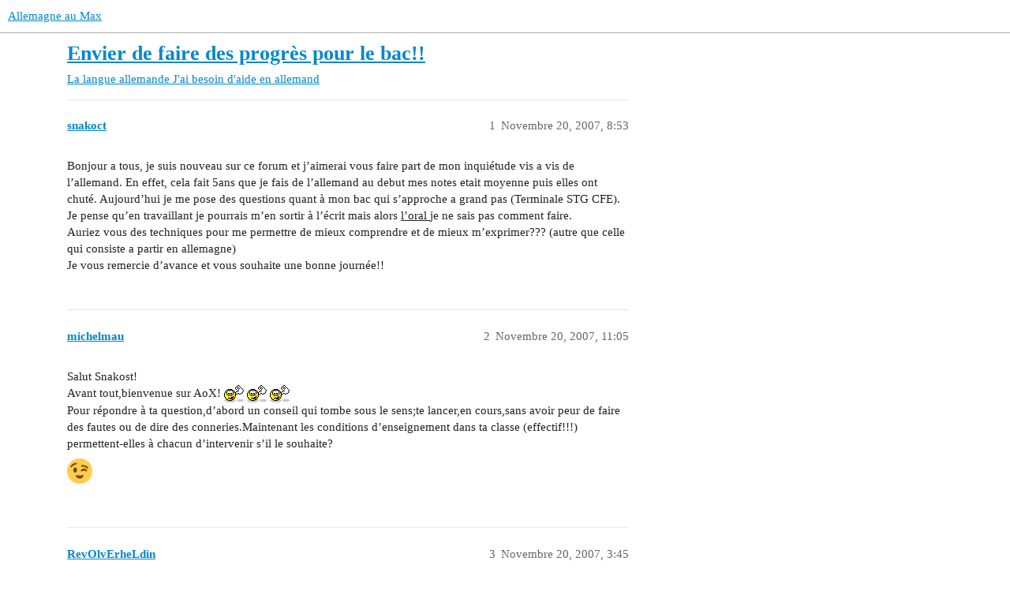

--- FILE ---
content_type: text/html; charset=utf-8
request_url: https://forum.allemagne-au-max.com/t/envier-de-faire-des-progres-pour-le-bac/2321
body_size: 6585
content:
<!DOCTYPE html>
<html lang="fr">
  <head>
    <meta charset="utf-8">
    <title>Envier de faire des progrès pour le bac!! - J&#39;ai besoin d&#39;aide en allemand - Allemagne au Max</title>
    <meta name="description" content="Bonjour a tous, je suis nouveau sur ce forum et j’aimerai vous faire part de mon inquiétude vis a vis de l’allemand. En effet, cela fait 5ans que je fais de l’allemand au debut mes notes etait moyenne puis elles ont chut&amp;hellip;">
    <meta name="generator" content="Discourse 3.3.0.beta1-dev - https://github.com/discourse/discourse version 427e11b1779ca01b8eeda54d99b56ac44f244996">
<link rel="icon" type="image/png" href="https://forum.allemagne-au-max.com/uploads/default/optimized/1X/9e4d66128ea54a5f8164c68e45bbd6ddef2d0e2e_2_32x32.png">
<link rel="apple-touch-icon" type="image/png" href="https://forum.allemagne-au-max.com/uploads/default/optimized/1X/9e4d66128ea54a5f8164c68e45bbd6ddef2d0e2e_2_180x180.png">
<meta name="theme-color" media="(prefers-color-scheme: light)" content="#ffffff">
<meta name="theme-color" media="(prefers-color-scheme: dark)" content="#111111">

<meta name="viewport" content="width=device-width, initial-scale=1.0, minimum-scale=1.0, user-scalable=yes, viewport-fit=cover">
<link rel="canonical" href="https://forum.allemagne-au-max.com/t/envier-de-faire-des-progres-pour-le-bac/2321" />

<link rel="search" type="application/opensearchdescription+xml" href="https://forum.allemagne-au-max.com/opensearch.xml" title="Allemagne au Max Search">

    <link href="/stylesheets/color_definitions_allomax_7_1_d541c225ee110994ab63174682edff6dcd7add6c.css?__ws=forum.allemagne-au-max.com" media="all" rel="stylesheet" class="light-scheme"/><link href="/stylesheets/color_definitions_dark_1_1_178ab8bd066a0aade34570e092d31318f123a7a6.css?__ws=forum.allemagne-au-max.com" media="(prefers-color-scheme: dark)" rel="stylesheet" class="dark-scheme"/>

  <link href="/stylesheets/desktop_55866cb58e8f41c1dfa608c1182f641e01fc4627.css?__ws=forum.allemagne-au-max.com" media="all" rel="stylesheet" data-target="desktop"  />



  <link href="/stylesheets/checklist_55866cb58e8f41c1dfa608c1182f641e01fc4627.css?__ws=forum.allemagne-au-max.com" media="all" rel="stylesheet" data-target="checklist"  />
  <link href="/stylesheets/discourse-details_55866cb58e8f41c1dfa608c1182f641e01fc4627.css?__ws=forum.allemagne-au-max.com" media="all" rel="stylesheet" data-target="discourse-details"  />
  <link href="/stylesheets/discourse-formatting-toolbar_55866cb58e8f41c1dfa608c1182f641e01fc4627.css?__ws=forum.allemagne-au-max.com" media="all" rel="stylesheet" data-target="discourse-formatting-toolbar"  />
  <link href="/stylesheets/discourse-lazy-videos_55866cb58e8f41c1dfa608c1182f641e01fc4627.css?__ws=forum.allemagne-au-max.com" media="all" rel="stylesheet" data-target="discourse-lazy-videos"  />
  <link href="/stylesheets/discourse-local-dates_55866cb58e8f41c1dfa608c1182f641e01fc4627.css?__ws=forum.allemagne-au-max.com" media="all" rel="stylesheet" data-target="discourse-local-dates"  />
  <link href="/stylesheets/discourse-narrative-bot_55866cb58e8f41c1dfa608c1182f641e01fc4627.css?__ws=forum.allemagne-au-max.com" media="all" rel="stylesheet" data-target="discourse-narrative-bot"  />
  <link href="/stylesheets/discourse-presence_55866cb58e8f41c1dfa608c1182f641e01fc4627.css?__ws=forum.allemagne-au-max.com" media="all" rel="stylesheet" data-target="discourse-presence"  />
  <link href="/stylesheets/docker_manager_55866cb58e8f41c1dfa608c1182f641e01fc4627.css?__ws=forum.allemagne-au-max.com" media="all" rel="stylesheet" data-target="docker_manager"  />
  <link href="/stylesheets/footnote_55866cb58e8f41c1dfa608c1182f641e01fc4627.css?__ws=forum.allemagne-au-max.com" media="all" rel="stylesheet" data-target="footnote"  />
  <link href="/stylesheets/poll_55866cb58e8f41c1dfa608c1182f641e01fc4627.css?__ws=forum.allemagne-au-max.com" media="all" rel="stylesheet" data-target="poll"  />
  <link href="/stylesheets/spoiler-alert_55866cb58e8f41c1dfa608c1182f641e01fc4627.css?__ws=forum.allemagne-au-max.com" media="all" rel="stylesheet" data-target="spoiler-alert"  />
  <link href="/stylesheets/poll_desktop_55866cb58e8f41c1dfa608c1182f641e01fc4627.css?__ws=forum.allemagne-au-max.com" media="all" rel="stylesheet" data-target="poll_desktop"  />

  <link href="/stylesheets/desktop_theme_2_59524d6fb3591c979d1986f5d6a7fb98ecabb9ff.css?__ws=forum.allemagne-au-max.com" media="all" rel="stylesheet" data-target="desktop_theme" data-theme-id="2" data-theme-name="theme air"/>
<link href="/stylesheets/desktop_theme_1_7946990f25206f9be6a16315bf2820725cdc895e.css?__ws=forum.allemagne-au-max.com" media="all" rel="stylesheet" data-target="desktop_theme" data-theme-id="1" data-theme-name="allemagneaumax"/>

    
    
        <link rel="alternate nofollow" type="application/rss+xml" title="Flux RSS de « Envier de faire des progrès pour le bac!! »" href="https://forum.allemagne-au-max.com/t/envier-de-faire-des-progres-pour-le-bac/2321.rss" />
    <meta property="og:site_name" content="Allemagne au Max" />
<meta property="og:type" content="website" />
<meta name="twitter:card" content="summary" />
<meta name="twitter:image" content="https://forum.allemagne-au-max.com/uploads/default/original/1X/9e4d66128ea54a5f8164c68e45bbd6ddef2d0e2e.png" />
<meta property="og:image" content="https://forum.allemagne-au-max.com/uploads/default/original/1X/9e4d66128ea54a5f8164c68e45bbd6ddef2d0e2e.png" />
<meta property="og:url" content="https://forum.allemagne-au-max.com/t/envier-de-faire-des-progres-pour-le-bac/2321" />
<meta name="twitter:url" content="https://forum.allemagne-au-max.com/t/envier-de-faire-des-progres-pour-le-bac/2321" />
<meta property="og:title" content="Envier de faire des progrès pour le bac!!" />
<meta name="twitter:title" content="Envier de faire des progrès pour le bac!!" />
<meta property="og:description" content="Bonjour a tous, je suis nouveau sur ce forum et j’aimerai vous faire part de mon inquiétude vis a vis de l’allemand. En effet, cela fait 5ans que je fais de l’allemand au debut mes notes etait moyenne puis elles ont chuté. Aujourd’hui je me pose des questions quant à mon bac qui s’approche a grand pas (Terminale STG CFE). Je pense qu’en travaillant je pourrais m’en sortir à l’écrit mais alors l’oral  je ne sais pas comment faire.  Auriez vous des techniques pour me permettre de mieux comprendre ..." />
<meta name="twitter:description" content="Bonjour a tous, je suis nouveau sur ce forum et j’aimerai vous faire part de mon inquiétude vis a vis de l’allemand. En effet, cela fait 5ans que je fais de l’allemand au debut mes notes etait moyenne puis elles ont chuté. Aujourd’hui je me pose des questions quant à mon bac qui s’approche a grand pas (Terminale STG CFE). Je pense qu’en travaillant je pourrais m’en sortir à l’écrit mais alors l’oral  je ne sais pas comment faire.  Auriez vous des techniques pour me permettre de mieux comprendre ..." />
<meta property="og:article:section" content="La langue allemande" />
<meta property="og:article:section:color" content="F1592A" />
<meta property="og:article:section" content="J&#39;ai besoin d&#39;aide en allemand" />
<meta property="og:article:section:color" content="F7941D" />
<meta property="article:published_time" content="2007-11-20T08:53:27+00:00" />
<meta property="og:ignore_canonical" content="true" />


    
  </head>
  <body class="crawler ">
    
    <header>
  <a href="/">
    Allemagne au Max
  </a>
</header>

    <div id="main-outlet" class="wrap" role="main">
        <div id="topic-title">
    <h1>
      <a href="/t/envier-de-faire-des-progres-pour-le-bac/2321">Envier de faire des progrès pour le bac!!</a>
    </h1>

      <div class="topic-category" itemscope itemtype="http://schema.org/BreadcrumbList">
          <span itemprop="itemListElement" itemscope itemtype="http://schema.org/ListItem">
            <a href="/c/la-langue-allemande/jai-besoin-daide-en-allemand/26" class="badge-wrapper bullet" itemprop="item">
              <span class='badge-category-bg' style='background-color: #F1592A'></span>
              <span class='badge-category clear-badge'>
                <span class='category-name' itemprop='name'>La langue allemande</span>
              </span>
            </a>
            <meta itemprop="position" content="1" />
          </span>
          <span itemprop="itemListElement" itemscope itemtype="http://schema.org/ListItem">
            <a href="/c/la-langue-allemande/jai-besoin-daide-en-allemand/26" class="badge-wrapper bullet" itemprop="item">
              <span class='badge-category-bg' style='background-color: #F7941D'></span>
              <span class='badge-category clear-badge'>
                <span class='category-name' itemprop='name'>J&#39;ai besoin d&#39;aide en allemand</span>
              </span>
            </a>
            <meta itemprop="position" content="2" />
          </span>
      </div>

  </div>

  

    <div itemscope itemtype='http://schema.org/DiscussionForumPosting'>
      <meta itemprop='headline' content='Envier de faire des progrès pour le bac!!'>
      <link itemprop='url' href='https://forum.allemagne-au-max.com/t/envier-de-faire-des-progres-pour-le-bac/2321'>
      <meta itemprop='datePublished' content='2007-11-20T08:53:27Z'>
        <meta itemprop='articleSection' content='J&#39;ai besoin d&#39;aide en allemand'>
      <meta itemprop='keywords' content=''>
      <div itemprop='publisher' itemscope itemtype="http://schema.org/Organization">
        <meta itemprop='name' content='AllemagnOmaX'>
          <div itemprop='logo' itemscope itemtype="http://schema.org/ImageObject">
            <meta itemprop='url' content='https://forum.allemagne-au-max.com/uploads/default/original/1X/3987f1604d2f7311f8d93d9bc78c45da6b208152.png'>
          </div>
      </div>


          <div id='post_1'  class='topic-body crawler-post'>
            <div class='crawler-post-meta'>
              <span class="creator" itemprop="author" itemscope itemtype="http://schema.org/Person">
                <a itemprop="url" href='https://forum.allemagne-au-max.com/u/snakoct'><span itemprop='name'>snakoct</span></a>
                
              </span>

                <link itemprop="mainEntityOfPage" href="https://forum.allemagne-au-max.com/t/envier-de-faire-des-progres-pour-le-bac/2321">


              <span class="crawler-post-infos">
                  <time  datetime='2007-11-20T08:53:27Z' class='post-time'>
                    Novembre 20, 2007,  8:53 
                  </time>
                  <meta itemprop='dateModified' content='2007-11-20T08:53:27Z'>
              <span itemprop='position'>1</span>
              </span>
            </div>
            <div class='post' itemprop='text'>
              <p>Bonjour a tous, je suis nouveau sur ce forum et j’aimerai vous faire part de mon inquiétude vis a vis de l’allemand. En effet, cela fait 5ans que je fais de l’allemand au debut mes notes etait moyenne puis elles ont chuté. Aujourd’hui je me pose des questions quant à mon bac qui s’approche a grand pas (Terminale STG CFE). Je pense qu’en travaillant je pourrais m’en sortir à l’écrit mais alors <span class="bbcode-u">l’oral </span> je ne sais pas comment faire.<br>
Auriez vous des techniques pour me permettre de mieux comprendre et de mieux m’exprimer??? (autre que celle qui consiste a partir en allemagne)<br>
Je vous remercie d’avance et vous souhaite une bonne journée!!</p>
            </div>

            <div itemprop="interactionStatistic" itemscope itemtype="http://schema.org/InteractionCounter">
              <meta itemprop="interactionType" content="http://schema.org/LikeAction"/>
              <meta itemprop="userInteractionCount" content="0" />
              <span class='post-likes'></span>
            </div>

            <div itemprop="interactionStatistic" itemscope itemtype="http://schema.org/InteractionCounter">
                <meta itemprop="interactionType" content="http://schema.org/CommentAction"/>
                <meta itemprop="userInteractionCount" content="0" />
              </div>

          </div>
          <div id='post_2' itemprop='comment' itemscope itemtype='http://schema.org/Comment' class='topic-body crawler-post'>
            <div class='crawler-post-meta'>
              <span class="creator" itemprop="author" itemscope itemtype="http://schema.org/Person">
                <a itemprop="url" href='https://forum.allemagne-au-max.com/u/michelmau'><span itemprop='name'>michelmau</span></a>
                
              </span>


                <link itemprop="image" href="https://forum.allemagne-au-max.com/uploads/default/original/1X/b9518f5cf8ff95fbfeec8d23e964af6d5d3b5b36.gif">

              <span class="crawler-post-infos">
                  <time itemprop='datePublished' datetime='2007-11-20T11:05:09Z' class='post-time'>
                    Novembre 20, 2007, 11:05 
                  </time>
                  <meta itemprop='dateModified' content='2007-11-20T11:05:09Z'>
              <span itemprop='position'>2</span>
              </span>
            </div>
            <div class='post' itemprop='text'>
              <p>Salut Snakost!<br>
Avant tout,bienvenue sur AoX! <img src="https://forum.allemagne-au-max.com/uploads/default/original/1X/b9518f5cf8ff95fbfeec8d23e964af6d5d3b5b36.gif" width="25" height="22" alt=":coucou:" title="Coucou !" class="animated">  <img src="https://forum.allemagne-au-max.com/uploads/default/original/1X/b9518f5cf8ff95fbfeec8d23e964af6d5d3b5b36.gif" width="25" height="22" alt=":coucou:" title="Coucou !" class="animated">  <img src="https://forum.allemagne-au-max.com/uploads/default/original/1X/b9518f5cf8ff95fbfeec8d23e964af6d5d3b5b36.gif" width="25" height="22" alt=":coucou:" title="Coucou !" class="animated"><br>
Pour répondre à ta question,d’abord un conseil qui tombe sous le sens;te lancer,en cours,sans avoir peur de faire des fautes ou de dire des conneries.Maintenant les conditions d’enseignement dans ta classe (effectif!!!) permettent-elles à chacun d’intervenir s’il le souhaite?<br>
<img src="https://forum.allemagne-au-max.com/images/emoji/twitter/wink.png?v=12" title=":wink:" class="emoji only-emoji" alt=":wink:" loading="lazy" width="20" height="20"></p>
            </div>

            <div itemprop="interactionStatistic" itemscope itemtype="http://schema.org/InteractionCounter">
              <meta itemprop="interactionType" content="http://schema.org/LikeAction"/>
              <meta itemprop="userInteractionCount" content="0" />
              <span class='post-likes'></span>
            </div>

            <div itemprop="interactionStatistic" itemscope itemtype="http://schema.org/InteractionCounter">
                <meta itemprop="interactionType" content="http://schema.org/CommentAction"/>
                <meta itemprop="userInteractionCount" content="0" />
              </div>

          </div>
          <div id='post_3' itemprop='comment' itemscope itemtype='http://schema.org/Comment' class='topic-body crawler-post'>
            <div class='crawler-post-meta'>
              <span class="creator" itemprop="author" itemscope itemtype="http://schema.org/Person">
                <a itemprop="url" href='https://forum.allemagne-au-max.com/u/RevOlvErheLdin'><span itemprop='name'>RevOlvErheLdin</span></a>
                
              </span>



              <span class="crawler-post-infos">
                  <time itemprop='datePublished' datetime='2007-11-20T15:45:53Z' class='post-time'>
                    Novembre 20, 2007,  3:45 
                  </time>
                  <meta itemprop='dateModified' content='2007-11-20T15:45:53Z'>
              <span itemprop='position'>3</span>
              </span>
            </div>
            <div class='post' itemprop='text'>
              <p>[b]Ce que dit michelmau est juste, il faut voir combien vous êtes, en STG… je pense pas trop, si ?? Enfin bref…</p>
<p>L’idéal pour un cours de langues (anglais, ici allemand, italien ,espagnol) c’est d’être peu pour que tout le monde puisse s’exprimer au moins une fois par heure de cours au minimum… après les effectifs ne le permettent pas toujours  <img src="https://forum.allemagne-au-max.com/images/emoji/twitter/frowning.png?v=12" title=":frowning:" class="emoji" alt=":frowning:" loading="lazy" width="20" height="20"> <span class="bbcode-i">(en espagnol par exemple, mes camarades de classe l’année derniere [en 1ère] était regroupé avec une autre classe, ils étaient environ 30, ce qui est impossible pour faire participer tout le monde !)</span> <img src="https://forum.allemagne-au-max.com/images/emoji/twitter/unamused.png?v=12" title=":unamused:" class="emoji" alt=":unamused:" loading="lazy" width="20" height="20"></p>
<p>Ensuite, je pense qu’écouter de la musique allemande, chercher le sens des mots des textes que tu ne comprends pas peuvent t’aider, je parle de la musique parce que moi-même j’en écoute beaucoup, c’est facile à retenir et ça aide un peu pour la prononciation des mots !</p>
<p>N’hésite pas non plus à lire des textes à voix hautes dans ta chambre ou avec des amis germanistes… pourquoi pas ! après si tu veux on peux discuter sur msn, je suis aussi en Tle (L) et si tu as besoin d’aide y a pas de soucis !  <img src="https://forum.allemagne-au-max.com/images/emoji/twitter/wink.png?v=12" title=":wink:" class="emoji" alt=":wink:" loading="lazy" width="20" height="20"> [/b]</p>
            </div>

            <div itemprop="interactionStatistic" itemscope itemtype="http://schema.org/InteractionCounter">
              <meta itemprop="interactionType" content="http://schema.org/LikeAction"/>
              <meta itemprop="userInteractionCount" content="0" />
              <span class='post-likes'></span>
            </div>

            <div itemprop="interactionStatistic" itemscope itemtype="http://schema.org/InteractionCounter">
                <meta itemprop="interactionType" content="http://schema.org/CommentAction"/>
                <meta itemprop="userInteractionCount" content="0" />
              </div>

          </div>
          <div id='post_4' itemprop='comment' itemscope itemtype='http://schema.org/Comment' class='topic-body crawler-post'>
            <div class='crawler-post-meta'>
              <span class="creator" itemprop="author" itemscope itemtype="http://schema.org/Person">
                <a itemprop="url" href='https://forum.allemagne-au-max.com/u/michelmau'><span itemprop='name'>michelmau</span></a>
                
              </span>



              <span class="crawler-post-infos">
                  <time itemprop='datePublished' datetime='2007-11-20T16:41:54Z' class='post-time'>
                    Novembre 20, 2007,  4:41 
                  </time>
                  <meta itemprop='dateModified' content='2007-11-20T16:41:54Z'>
              <span itemprop='position'>4</span>
              </span>
            </div>
            <div class='post' itemprop='text'>
              <aside class="quote no-group" data-username="Revolverheldin">
<div class="title">
<div class="quote-controls"></div>
<img loading="lazy" alt="" width="24" height="24" src="https://forum.allemagne-au-max.com/user_avatar/forum.allemagne-au-max.com/revolverheldin/48/151_2.png" class="avatar"> Revolverheldin:</div>
<blockquote>
<p>Ensuite, je pense qu’écouter de la musique allemande, chercher le sens des mots des textes que tu ne comprends pas peuvent t’aider, je parle de la musique parce que moi-même j’en écoute beaucoup, c’est facile à retenir et ça aide un peu pour la prononciation des mots !</p>
</blockquote>
</aside>
<p>Revolverheldin a tout à fait raison.Je peux te dire que 70 à80% du vocabulaire et de l’aisance à m’exprimer en anglais,je les dois à la musique,aux paroles des chansons.<br>
Va voir sur les sites qui diffusent des clips du style D<em>ily M</em>ti<em>n ou "Y</em>u T*be.<br>
Recherche les paroles originales sur Google:<br>
Tokio Hotel(c’est un exemple)+Monsoon+lyrics.<br>
Ecoute et surtout après,essaie de les chanter,toi même,sans fausse honte,sous ta douche…ou ailleurs,ceci pour passer d’une phase passive d’écoute à une phase active de restitution! <img src="https://forum.allemagne-au-max.com/images/emoji/twitter/wink.png?v=12" title=":wink:" class="emoji" alt=":wink:" loading="lazy" width="20" height="20"></p>
            </div>

            <div itemprop="interactionStatistic" itemscope itemtype="http://schema.org/InteractionCounter">
              <meta itemprop="interactionType" content="http://schema.org/LikeAction"/>
              <meta itemprop="userInteractionCount" content="0" />
              <span class='post-likes'></span>
            </div>

            <div itemprop="interactionStatistic" itemscope itemtype="http://schema.org/InteractionCounter">
                <meta itemprop="interactionType" content="http://schema.org/CommentAction"/>
                <meta itemprop="userInteractionCount" content="0" />
              </div>

          </div>
          <div id='post_5' itemprop='comment' itemscope itemtype='http://schema.org/Comment' class='topic-body crawler-post'>
            <div class='crawler-post-meta'>
              <span class="creator" itemprop="author" itemscope itemtype="http://schema.org/Person">
                <a itemprop="url" href='https://forum.allemagne-au-max.com/u/Sonka'><span itemprop='name'>Sonka</span></a>
                
              </span>



              <span class="crawler-post-infos">
                  <time itemprop='datePublished' datetime='2007-11-20T19:10:25Z' class='post-time'>
                    Novembre 20, 2007,  7:10 
                  </time>
                  <meta itemprop='dateModified' content='2007-11-20T19:10:25Z'>
              <span itemprop='position'>5</span>
              </span>
            </div>
            <div class='post' itemprop='text'>
              <p>Oui, très bonne idée. Ca te permettra au moins d’améliorer un peu la prononciation si besoin (il me semble d’ailleurs que c’est plus facile de travailler son accent en chantant), et tu apprendras toujours un peu de vocabulaire.</p>
<p>Sinon, as-tu des difficultés particulières ? Est-ce le manque de vocabulaire qui te manque, le fait de ne pas savoir construire les phrase, la peur de te tromper dans les déclinaisons ou les conjugaisons ?</p>
<p>Et bienvenue sur AOX, snakoct !</p>
            </div>

            <div itemprop="interactionStatistic" itemscope itemtype="http://schema.org/InteractionCounter">
              <meta itemprop="interactionType" content="http://schema.org/LikeAction"/>
              <meta itemprop="userInteractionCount" content="0" />
              <span class='post-likes'></span>
            </div>

            <div itemprop="interactionStatistic" itemscope itemtype="http://schema.org/InteractionCounter">
                <meta itemprop="interactionType" content="http://schema.org/CommentAction"/>
                <meta itemprop="userInteractionCount" content="0" />
              </div>

          </div>
          <div id='post_6' itemprop='comment' itemscope itemtype='http://schema.org/Comment' class='topic-body crawler-post'>
            <div class='crawler-post-meta'>
              <span class="creator" itemprop="author" itemscope itemtype="http://schema.org/Person">
                <a itemprop="url" href='https://forum.allemagne-au-max.com/u/Mislep'><span itemprop='name'>Mislep</span></a>
                
              </span>



              <span class="crawler-post-infos">
                  <time itemprop='datePublished' datetime='2007-11-20T20:12:01Z' class='post-time'>
                    Novembre 20, 2007,  8:12 
                  </time>
                  <meta itemprop='dateModified' content='2007-11-20T20:12:01Z'>
              <span itemprop='position'>6</span>
              </span>
            </div>
            <div class='post' itemprop='text'>
              <p>La radio ou la télé, ou même les films/séries, ça peut aussi aider pour la compréhension orale.</p>
            </div>

            <div itemprop="interactionStatistic" itemscope itemtype="http://schema.org/InteractionCounter">
              <meta itemprop="interactionType" content="http://schema.org/LikeAction"/>
              <meta itemprop="userInteractionCount" content="0" />
              <span class='post-likes'></span>
            </div>

            <div itemprop="interactionStatistic" itemscope itemtype="http://schema.org/InteractionCounter">
                <meta itemprop="interactionType" content="http://schema.org/CommentAction"/>
                <meta itemprop="userInteractionCount" content="0" />
              </div>

          </div>
          <div id='post_7' itemprop='comment' itemscope itemtype='http://schema.org/Comment' class='topic-body crawler-post'>
            <div class='crawler-post-meta'>
              <span class="creator" itemprop="author" itemscope itemtype="http://schema.org/Person">
                <a itemprop="url" href='https://forum.allemagne-au-max.com/u/nikorsika'><span itemprop='name'>nikorsika</span></a>
                
              </span>



              <span class="crawler-post-infos">
                  <time itemprop='datePublished' datetime='2007-11-20T21:00:29Z' class='post-time'>
                    Novembre 20, 2007,  9:00 
                  </time>
                  <meta itemprop='dateModified' content='2007-11-20T21:00:29Z'>
              <span itemprop='position'>7</span>
              </span>
            </div>
            <div class='post' itemprop='text'>
              <aside class="quote no-group" data-username="Mislep">
<div class="title">
<div class="quote-controls"></div>
<img loading="lazy" alt="" width="24" height="24" src="https://forum.allemagne-au-max.com/user_avatar/forum.allemagne-au-max.com/mislep/48/123_2.png" class="avatar"> Mislep:</div>
<blockquote>
<p>La radio ou la télé, ou même les films/séries, ça peut aussi aider pour la compréhension orale.</p>
</blockquote>
</aside>
<ul>
<li>1 essaie de regarder le plus possible des vidéos en langue allemande, LOST par exemple est très accessible et puis il n’ y a pas de secret pour mieux comprendre, il faut plus écouter / entendre…et pour mieux prononcer, il faut mieux comprendre…</li>
</ul>
            </div>

            <div itemprop="interactionStatistic" itemscope itemtype="http://schema.org/InteractionCounter">
              <meta itemprop="interactionType" content="http://schema.org/LikeAction"/>
              <meta itemprop="userInteractionCount" content="0" />
              <span class='post-likes'></span>
            </div>

            <div itemprop="interactionStatistic" itemscope itemtype="http://schema.org/InteractionCounter">
                <meta itemprop="interactionType" content="http://schema.org/CommentAction"/>
                <meta itemprop="userInteractionCount" content="0" />
              </div>

          </div>
          <div id='post_8' itemprop='comment' itemscope itemtype='http://schema.org/Comment' class='topic-body crawler-post'>
            <div class='crawler-post-meta'>
              <span class="creator" itemprop="author" itemscope itemtype="http://schema.org/Person">
                <a itemprop="url" href='https://forum.allemagne-au-max.com/u/Kissou33'><span itemprop='name'>Kissou33</span></a>
                
              </span>



              <span class="crawler-post-infos">
                  <time itemprop='datePublished' datetime='2007-11-21T08:41:39Z' class='post-time'>
                    Novembre 21, 2007,  8:41 
                  </time>
                  <meta itemprop='dateModified' content='2007-11-21T08:41:39Z'>
              <span itemprop='position'>8</span>
              </span>
            </div>
            <div class='post' itemprop='text'>
              <p>un truc que je fais de temps en temps (sans adsl dans mon cas, faut avoir de la patience)…</p>
<ol>
<li>j’écoute les infos à la radio française ou à la télé</li>
<li>j’écoute le tageschau allemand <img src="https://forum.allemagne-au-max.com/images/emoji/twitter/wink.png?v=12" title=":wink:" class="emoji" alt=":wink:" loading="lazy" width="20" height="20"> tend l’oreille, et essaie de comprendre ce qui se dit… au début… c’est pas évident… mais après quelques jours, tu pigeras très vite de quoi le journaliste parle, et tu choperas quelques mots de vocabulaire que tu connais… voire… des phrases presque complètes… ce qui est déjà bien ! <img src="https://forum.allemagne-au-max.com/images/emoji/twitter/wink.png?v=12" title=":wink:" class="emoji" alt=":wink:" loading="lazy" width="20" height="20">
</li>
</ol>
<p>Ensuite… tu peux essayer de choper sur internet un quotidien allemand, et essayer d’en comprendre les grandes lignes de sa UNE par exemple <img src="https://forum.allemagne-au-max.com/images/emoji/twitter/wink.png?v=12" title=":wink:" class="emoji" alt=":wink:" loading="lazy" width="20" height="20"></p>
            </div>

            <div itemprop="interactionStatistic" itemscope itemtype="http://schema.org/InteractionCounter">
              <meta itemprop="interactionType" content="http://schema.org/LikeAction"/>
              <meta itemprop="userInteractionCount" content="0" />
              <span class='post-likes'></span>
            </div>

            <div itemprop="interactionStatistic" itemscope itemtype="http://schema.org/InteractionCounter">
                <meta itemprop="interactionType" content="http://schema.org/CommentAction"/>
                <meta itemprop="userInteractionCount" content="0" />
              </div>

          </div>
          <div id='post_9' itemprop='comment' itemscope itemtype='http://schema.org/Comment' class='topic-body crawler-post'>
            <div class='crawler-post-meta'>
              <span class="creator" itemprop="author" itemscope itemtype="http://schema.org/Person">
                <a itemprop="url" href='https://forum.allemagne-au-max.com/u/RevOlvErheLdin'><span itemprop='name'>RevOlvErheLdin</span></a>
                
              </span>



              <span class="crawler-post-infos">
                  <time itemprop='datePublished' datetime='2007-11-21T10:52:10Z' class='post-time'>
                    Novembre 21, 2007, 10:52 
                  </time>
                  <meta itemprop='dateModified' content='2007-11-21T10:52:10Z'>
              <span itemprop='position'>9</span>
              </span>
            </div>
            <div class='post' itemprop='text'>
              <p>[b]Je suit tout à fait d’accord ! Après je viens d’y penser tu as les livres bilingues allemands… ca peut être intéressant !</p>
<p>Ca m’est arrivé l’année dernière que la prof d’allemand veuille nous faire deviner un mot, elle voulait « festnehmen », j’ai dit « verhaften »… Et c’est parce que j’ai une réplique d’un épisode d’Alerte Cobra (Alärm für Cobra 11 en V.O) qui m’est revenue en tête… La prof était surprise… j’ai été la seule à trouver le mot ! et par la suite c’est arrivé de nouveau avec un autre mot dont je ne me souviens pas ! la prof m’a regardé avec des grands yeux et m’a demandé d’où je connaissais ces mots… Je suis restée bouche bée et n’ai rien dit … mais tu vois ça sert !!! tu mémorises et après hop! ca revient tout seul ! <img src="https://forum.allemagne-au-max.com/images/emoji/twitter/laughing.png?v=12" title=":laughing:" class="emoji" alt=":laughing:" loading="lazy" width="20" height="20"></p>
<p>Si il y a une assitante ou un assistant dans ton lycée, essaie de caser une heure dans ton emploi du temps pour pouvoir travailler avec ! <img src="https://forum.allemagne-au-max.com/images/emoji/twitter/wink.png?v=12" title=":wink:" class="emoji" alt=":wink:" loading="lazy" width="20" height="20">  C’est ce que j’ai fais cette année, le mercredi de 9h à 10h, j’ai une heure où on ne parle qu’en allemand, on a déjà fait un article sur le problème de l’alcool chez les jeunes, on parle de sujets actuels… c’est super sympa, je ne m’ennuie pas (contrairement aux cours où je ne note que le vocabulaire inconnu parce qu’on répète sans cesse !)[/b]</p>
            </div>

            <div itemprop="interactionStatistic" itemscope itemtype="http://schema.org/InteractionCounter">
              <meta itemprop="interactionType" content="http://schema.org/LikeAction"/>
              <meta itemprop="userInteractionCount" content="0" />
              <span class='post-likes'></span>
            </div>

            <div itemprop="interactionStatistic" itemscope itemtype="http://schema.org/InteractionCounter">
                <meta itemprop="interactionType" content="http://schema.org/CommentAction"/>
                <meta itemprop="userInteractionCount" content="0" />
              </div>

          </div>
          <div id='post_10' itemprop='comment' itemscope itemtype='http://schema.org/Comment' class='topic-body crawler-post'>
            <div class='crawler-post-meta'>
              <span class="creator" itemprop="author" itemscope itemtype="http://schema.org/Person">
                <a itemprop="url" href='https://forum.allemagne-au-max.com/u/snakoct'><span itemprop='name'>snakoct</span></a>
                
              </span>



              <span class="crawler-post-infos">
                  <time itemprop='datePublished' datetime='2007-11-26T17:59:56Z' class='post-time'>
                    Novembre 26, 2007,  5:59 
                  </time>
                  <meta itemprop='dateModified' content='2007-11-26T17:59:56Z'>
              <span itemprop='position'>10</span>
              </span>
            </div>
            <div class='post' itemprop='text'>
              <p>je vous remercie de vos réponses a tous!! Cela m’aide a y voir plus claire, je vais mettre toutes vos techniques en pratique des a present. En plus des cours je vais essayer de regarder des films mais aussi les infos puis lire des magazines d’actualité allemand. Merci beaucoup.</p>
<p>PS: en cours nous somme 15 il y a 2 classe regroupées.</p>
            </div>

            <div itemprop="interactionStatistic" itemscope itemtype="http://schema.org/InteractionCounter">
              <meta itemprop="interactionType" content="http://schema.org/LikeAction"/>
              <meta itemprop="userInteractionCount" content="0" />
              <span class='post-likes'></span>
            </div>

            <div itemprop="interactionStatistic" itemscope itemtype="http://schema.org/InteractionCounter">
                <meta itemprop="interactionType" content="http://schema.org/CommentAction"/>
                <meta itemprop="userInteractionCount" content="0" />
              </div>

          </div>
          <div id='post_11' itemprop='comment' itemscope itemtype='http://schema.org/Comment' class='topic-body crawler-post'>
            <div class='crawler-post-meta'>
              <span class="creator" itemprop="author" itemscope itemtype="http://schema.org/Person">
                <a itemprop="url" href='https://forum.allemagne-au-max.com/u/RevOlvErheLdin'><span itemprop='name'>RevOlvErheLdin</span></a>
                
              </span>



              <span class="crawler-post-infos">
                  <time itemprop='datePublished' datetime='2007-11-26T19:20:52Z' class='post-time'>
                    Novembre 26, 2007,  7:20 
                  </time>
                  <meta itemprop='dateModified' content='2007-11-26T19:20:52Z'>
              <span itemprop='position'>11</span>
              </span>
            </div>
            <div class='post' itemprop='text'>
              <p>[b]ravie d’avoir pu t’aider <img src="https://forum.allemagne-au-max.com/images/emoji/twitter/wink.png?v=12" title=":wink:" class="emoji" alt=":wink:" loading="lazy" width="20" height="20"> 15 a deux classes regroupées mais que des LV2 ou LV1…ou les LV1 et LV2 regroupés ??? Dans mon groupe on est tous les les L et S regroupés LV1 comme LV2 <img src="https://forum.allemagne-au-max.com/images/emoji/twitter/frowning.png?v=12" title=":frowning:" class="emoji" alt=":frowning:" loading="lazy" width="20" height="20"></p>
<p>Bon courage ![/b]</p>
            </div>

            <div itemprop="interactionStatistic" itemscope itemtype="http://schema.org/InteractionCounter">
              <meta itemprop="interactionType" content="http://schema.org/LikeAction"/>
              <meta itemprop="userInteractionCount" content="0" />
              <span class='post-likes'></span>
            </div>

            <div itemprop="interactionStatistic" itemscope itemtype="http://schema.org/InteractionCounter">
                <meta itemprop="interactionType" content="http://schema.org/CommentAction"/>
                <meta itemprop="userInteractionCount" content="0" />
              </div>

          </div>
          <div id='post_12' itemprop='comment' itemscope itemtype='http://schema.org/Comment' class='topic-body crawler-post'>
            <div class='crawler-post-meta'>
              <span class="creator" itemprop="author" itemscope itemtype="http://schema.org/Person">
                <a itemprop="url" href='https://forum.allemagne-au-max.com/u/margotte'><span itemprop='name'>margotte</span></a>
                
              </span>



              <span class="crawler-post-infos">
                  <time itemprop='datePublished' datetime='2007-11-30T15:57:03Z' class='post-time'>
                    Novembre 30, 2007,  3:57 
                  </time>
                  <meta itemprop='dateModified' content='2007-11-30T15:57:03Z'>
              <span itemprop='position'>12</span>
              </span>
            </div>
            <div class='post' itemprop='text'>
              <p>Une idée le journal télévisé : logo tivi, c’est fait pour les enfants, mais pas infantilisant, et plutôt accessible. Tu peux le regarder sur internet ou le podcaster: <a href="http://www.tivi.de/fernsehen/logo/start/index.html" rel="noopener nofollow ugc">tivi.de/fernsehen/logo/start/index.html</a></p>
            </div>

            <div itemprop="interactionStatistic" itemscope itemtype="http://schema.org/InteractionCounter">
              <meta itemprop="interactionType" content="http://schema.org/LikeAction"/>
              <meta itemprop="userInteractionCount" content="0" />
              <span class='post-likes'></span>
            </div>

            <div itemprop="interactionStatistic" itemscope itemtype="http://schema.org/InteractionCounter">
                <meta itemprop="interactionType" content="http://schema.org/CommentAction"/>
                <meta itemprop="userInteractionCount" content="0" />
              </div>

          </div>
    </div>


  




    </div>
    <footer class="container wrap">
  <nav class='crawler-nav'>
    <ul>
      <li itemscope itemtype='http://schema.org/SiteNavigationElement'>
        <span itemprop='name'>
          <a href='/' itemprop="url">Accueil </a>
        </span>
      </li>
      <li itemscope itemtype='http://schema.org/SiteNavigationElement'>
        <span itemprop='name'>
          <a href='/categories' itemprop="url">Catégories </a>
        </span>
      </li>
      <li itemscope itemtype='http://schema.org/SiteNavigationElement'>
        <span itemprop='name'>
          <a href='/guidelines' itemprop="url">FAQ/Charte </a>
        </span>
      </li>
        <li itemscope itemtype='http://schema.org/SiteNavigationElement'>
          <span itemprop='name'>
            <a href='/tos' itemprop="url">Conditions générales d&#39;utilisation </a>
          </span>
        </li>
        <li itemscope itemtype='http://schema.org/SiteNavigationElement'>
          <span itemprop='name'>
            <a href='/privacy' itemprop="url">Politique de confidentialité </a>
          </span>
        </li>
    </ul>
  </nav>
  <p class='powered-by-link'>Optimisé par <a href="https://www.discourse.org">Discourse</a>, le rendu est meilleur quand JavaScript est activé.</p>
</footer>

    
    
  </body>
  
</html>
